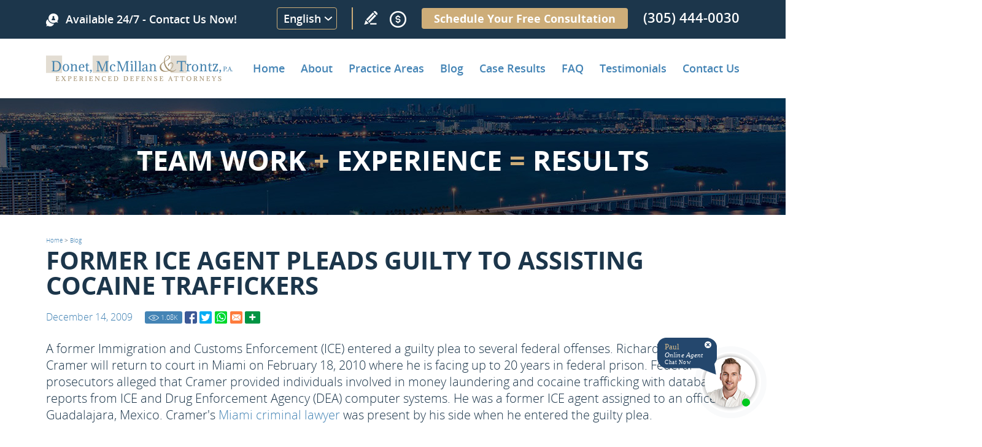

--- FILE ---
content_type: text/html
request_url: https://www.dmtlaw.com/blog/former-ice-agent-pleads-guilty-to-assisting-cocaine-traffickers/
body_size: 15274
content:
<!DOCTYPE html PUBLIC "-//W3C//DTD XHTML 1.0 Transitional//EN" "http://www.w3.org/TR/xhtml1/DTD/xhtml1-transitional.dtd">
<html lang="en">
<head>
<title>Former ICE Agent Pleads Guilty to Assisting Cocaine Traffickers</title>
<meta http-equiv="Content-Type" content="text/html; charset=iso-8859-1" />
<meta name="viewport" content="width=device-width, initial-scale=1.0">
<meta name="keywords" content="former ice agent pleads guilty to assisting cocaine traffickers" />
<meta name="description" content="A former Immigration and Customs Enforcement (ICE) entered a guilty plea to several federal offenses. Richard Padilla Cramer will return to court in Miami on February 18, 2010 where he is facing up to 20 years in federal prison." />
<link rel="canonical" href="https://www.dmtlaw.com/blog/former-ice-agent-pleads-guilty-to-assisting-cocaine-traffickers/" />
<meta name="ROBOTS" content="NOODP" />
<meta name="GOOGLEBOT" content="INDEX, FOLLOW" />
<meta property="og:title" content="Former ICE Agent Pleads Guilty to Assisting Cocaine Traffickers" />
<meta property="og:description" content="A former Immigration and Customs Enforcement (ICE) entered a guilty plea to several federal offenses. Richard Padilla Cramer will return to court in Miami on February 18, 2010 where he is facing up to 20 years in federal prison." />
<meta property="og:site_name" content="Donet, McMillan & Trontz" />
<meta property="og:url" content="https://www.dmtlaw.com/blog/former-ice-agent-pleads-guilty-to-assisting-cocaine-traffickers/" />
<meta property="og:image" content="https://www.dmtlaw.com/images/template/logo.png" />
<meta property="og:type" content="article" />
<meta name="twitter:card" content="summary" />
<meta name="twitter:title" content="Former ICE Agent Pleads Guilty to Assisting Cocaine Traffickers" />
<meta name="twitter:description" content="A former Immigration and Customs Enforcement (ICE) entered a guilty plea to several federal offenses. Richard Padilla Cramer will return to court in Miami on February 18, 2010 where he is facing up to 20 years in federal prison." />
<meta name="twitter:image" content="https://www.dmtlaw.com/images/template/logo.png" />
<link rel="shortcut icon" type="image/x-icon" href="/images/favicon.ico" />
<link rel="icon" type="image/x-icon" href="/images/favicon.ico" />
<meta name="viewport" content="width=device-width, initial-scale=1.0">
<link href="/css/main.css?fv=9" rel="stylesheet" type="text/css">
<link href="/css/blog.css" rel="stylesheet" type"text/css">
<script language="javascript" type="text/javascript" src="/jss/wfyr.js"></script>
<script language="javascript" type="text/javascript" src="/jss/wfys.js"></script>
<script language="javascript" type="text/javascript" src="/js/main.js?fv=2"></script>
<script language="javascript" type="text/javascript" src="/js/popupjs.js?1"></script>
<script>
  (function(i,s,o,g,r,a,m){i['GoogleAnalyticsObject']=r;i[r]=i[r]||function(){
  (i[r].q=i[r].q||[]).push(arguments)},i[r].l=1*new Date();a=s.createElement(o),
  m=s.getElementsByTagName(o)[0];a.async=1;a.src=g;m.parentNode.insertBefore(a,m)
  })(window,document,'script','https://www.google-analytics.com/analytics.js','ga');

  ga('create', 'UA-49832208-1', 'auto');
  ga('send', 'pageview');

</script>

<!-- Google tag (gtag.js) -->
<script async src="https://www.googletagmanager.com/gtag/js?id=G-W8T6DGBWVR"></script>
<script>
  window.dataLayer = window.dataLayer || [];
  function gtag(){dataLayer.push(arguments);}
  gtag('js', new Date());

  gtag('config', 'G-W8T6DGBWVR');
</script>

<!-- Facebook Pixel Code -->
<script>
  !function(f,b,e,v,n,t,s)
  {if(f.fbq)return;n=f.fbq=function(){n.callMethod?
  n.callMethod.apply(n,arguments):n.queue.push(arguments)};
  if(!f._fbq)f._fbq=n;n.push=n;n.loaded=!0;n.version='2.0';
  n.queue=[];t=b.createElement(e);t.async=!0;
  t.src=v;s=b.getElementsByTagName(e)[0];
  s.parentNode.insertBefore(t,s)}(window, document,'script',
  'https://connect.facebook.net/en_US/fbevents.js');
  fbq('init', '1824303154496385');
  
</script>
<noscript><img height="1" width="1" style="display:none"
  src="https://www.facebook.com/tr?id=1824303154496385&ev=PageView&noscript=1"
/></noscript>
<!-- End Facebook Pixel Code -->

<script language='javascript' type='text/javascript'>
var gint_fnStdr_SysInfoViewLang = 1; 
var gint_fnStd_SysInfoViewLang = 1;
var gint_fnStd_SysDefaultLang = 1;
var gstr_fnStd_ServerDate = '02-02-2026'; // mm-dd-YYYY
var gstr_fnStdr_PageURL = 'blog/former-ice-agent-pleads-guilty-to-assisting-cocaine-traffickers/'; 
</script>
<script language='javascript' type='text/javascript'>var int_fnStdr_PageID = 380;</script>
<script language='javascript' type='text/javascript'>var str_fnStdr_FBAPageURL = 'blog/former-ice-agent-pleads-guilty-to-assisting-cocaine-traffickers/';</script>
<script language='javascript' type='text/javascript'>var int_fnStdr_FBAActive = 0; fnStd_SMPixelFBfbq('track', 'PageView', {}); </script>
<script language='javascript' type='text/javascript'>var int_fnStdr_CLPActive = 0;</script>
</head>
<body>
<div id='SMFB_Tag'></div>

<div class="headercnt">
    <div class="header" name="top">
        <div class="harea">
            <div class="logo">
                <a href="https://www.dmtlaw.com/" title="Home" aria-label="Go to Home">
                    <img src="/images/1/logo.png" data-wis="0023456" alt="Site Logo" >
                    <img src="/images/1/logo-scroll.png" data-wis="0000050" alt="Site Logo" class="logoscroll">
                </a>
            </div>
            <div class="bannh">
                <div class="barea">
                    <div class="wfychat SpecialLinkAda">Chat</div>
                    <div class="btnh">Available 24/7 - Contact Us Now!</div>
                    <div class="telh">
                        <div class="button-translate">
	<button onclick="openLayerTranslate()" class="button-translate">English</button>
	<div id="myLayer" class="layer-translate" style="display: none;">
		<div class="layer-content">
			<div id="google_translate_element"></div>
			<button onclick="closeLayerTranslate()">X</button>
		</div>
	</div>
</div>
                        <a href="https://www.dmtlaw.com/write-a-review/" title="Write a review" aria-label="Go to Write a review" class="wricon">Write a Review</a>
						<div class="pmnticon" data-wct="#ecmrclnks">
							Payment
							<ul id="ecmrclnks" class="ecmrclnks">
								<li class="mkapmt"><a href="https://www.dmtlaw.com/make-a-payment/" title="Make a Payment" aria-label="Go to Make a Payment">Make a Payment</a></li>
								<li class="crt"><a href="/cart.asp" title="Cart" aria-label="Go to Cart">Cart 0 item(s)</a></li>
								<li class="myaccnt"><a href="/account.asp" title="My Account" aria-label="Go to My Account">My Account</a></li>
							</ul>
						</div>
                        <a href="https://www.dmtlaw.com/schedule/" title="Schedule Your Free Consultation" aria-label="Go to Schedule Your Free Consultation" class="shduleLink">Schedule Your Free Consultation</a>
                        <a href="tel:+13054440030" title="Call Donet, McMillan & Trontz" aria-label="Call Donet, McMillan & Trontz" class="sitetel">(305) 444-0030</a>
                    </div>
                </div>
            </div>
            <div class="menu-compact">
                <div class="menuc" data-wct="#menu">
                    <span>Menu</span>
                </div>
            </div>
            <div class="menucnt">		
                
<div class="menu" id="menu">
	<span id="menuclose" class="menuclose">Close</span>
	<ul>
<li>
	<a href="https://www.dmtlaw.com/" title="Home" aria-label="Go to Home">Home</a>
	
</li>

<li>
	<a href="https://www.dmtlaw.com/about-the-firm" title="About the Firm" aria-label="Go to About the Firm">About</a>
	
	<span class="arrowbtn" data-wct="#sub2"></span>
	<ul id="sub2" class="sub sub2">
		
<li>
	<a href="https://www.dmtlaw.com/about-the-firm/david-a-donet-jr" title="About the Firm: David A. Donet, Jr." aria-label="Go to About the Firm: David A. Donet, Jr.">David A. Donet, Jr.</a>
	
</li>

<li>
	<a href="https://www.dmtlaw.com/about-the-firm/larry-t-mcmillan" title="About the Firm: Larry T. McMillan" aria-label="Go to About the Firm: Larry T. McMillan">Larry T. McMillan.</a>
	
</li>

<li>
	<a href="https://www.dmtlaw.com/about-the-firm/david-m-trontz" title="About the Firm: David M. Trontz" aria-label="Go to About the Firm: David M. Trontz">David M.Trontz.</a>
	
</li>

<li>
	<a href="https://www.dmtlaw.com/about-the-firm/attorney-recognition" title="About The Firm: Attorney Recognition" aria-label="Go to About The Firm: Attorney Recognition">Attorney Recognition</a>
	
</li>

<li>
	<a href="https://www.dmtlaw.com/resources" title="Miami Criminal Lawyer Resources" aria-label="Go to Miami Criminal Lawyer Resources">Resources</a>
	
</li>

<li>
	<a href="https://www.dmtlaw.com/photo-gallery" title="Photo Gallery" aria-label="Go to Photo Gallery">Photo Gallery</a>
	
</li>

<li>
	<a href="https://www.dmtlaw.com/news" title="Latest News" aria-label="Go to Latest News">Latest News</a>
	
</li>

	</ul>
	
</li>

<li>
	<a href="https://www.dmtlaw.com/practice-areas" title="Practice Areas" aria-label="Go to Practice Areas">Practice Areas</a>
	
	<span class="arrowbtn" data-wct="#sub9"></span>
	<ul id="sub9" class="sub sub9">
		
<li>
	<a href="https://www.dmtlaw.com/criminal-defense/florida-criminal-law" title="Criminal Defense: Criminal Defense Attorneys in Miami" aria-label="Go to Criminal Defense: Criminal Defense Attorneys in Miami">Florida Criminal Law</a>
	
	<span class="arrowbtn" data-wct="#sub10"></span>
	<ul id="sub10" class="sub sub10">
		
<li>
	<a href="https://www.dmtlaw.com/criminal-defense/florida-criminal-law/the-criminal-process" title="Criminal Defense: Florida Criminal Law: The Criminal Process" aria-label="Go to Criminal Defense: Florida Criminal Law: The Criminal Process">The Criminal Process</a>
</li>

<li>
	<a href="https://www.dmtlaw.com/criminal-defense/florida-criminal-law/first-time-offenders" title="First Time Offenders" aria-label="Go to First Time Offenders">First Time Offenders</a>
</li>

<li>
	<a href="https://www.dmtlaw.com/criminal-defense/florida-criminal-law/bond-hearings-bail-bonds" title="Criminal Defense: Florida Criminal Law: Bond Hearings / Bail Bonds" aria-label="Go to Criminal Defense: Florida Criminal Law: Bond Hearings / Bail Bonds">Bond Hearings Bail Bonds</a>
</li>

<li>
	<a href="https://www.dmtlaw.com/criminal-defense/florida-criminal-law/miami-and-south-florida-criminal-court-system" title="Criminal Defense: Florida Criminal Law: Miami and South Florida Criminal Court System" aria-label="Go to Criminal Defense: Florida Criminal Law: Miami and South Florida Criminal Court System">Miami and South Florida Criminal Court System</a>
</li>

<li>
	<a href="https://www.dmtlaw.com/criminal-defense/florida-criminal-law/pre-trial-programs" title="Criminal Defense: Florida Criminal Law: Florida Pre-Trial Programs" aria-label="Go to Criminal Defense: Florida Criminal Law: Florida Pre-Trial Programs">Pre-Trial Programs</a>
</li>

<li>
	<a href="https://www.dmtlaw.com/criminal-defense/florida-criminal-law/jury-selection" title="Criminal Defense: Florida Criminal Law: Jury Selection" aria-label="Go to Criminal Defense: Florida Criminal Law: Jury Selection">Jury Selection</a>
</li>

<li>
	<a href="https://www.dmtlaw.com/criminal-defense/florida-criminal-law/sentencing" title="Criminal Defense: Florida Criminal Law: Sentencing" aria-label="Go to Criminal Defense: Florida Criminal Law: Sentencing">Sentencing</a>
</li>

	</ul>
	
</li>

<li>
	<a href="https://www.dmtlaw.com/criminal-defense/defenses" title="Criminal Defense: Defenses for Criminal Charges" aria-label="Go to Criminal Defense: Defenses for Criminal Charges">Defenses</a>
	
	<span class="arrowbtn" data-wct="#sub18"></span>
	<ul id="sub18" class="sub sub18">
		
<li>
	<a href="https://www.dmtlaw.com/criminal-defense/defenses/self-defense-and-defense-of-others" title="Criminal Defense: Defenses: Self-Defense and Defense of Others" aria-label="Go to Criminal Defense: Defenses: Self-Defense and Defense of Others">Self-Defense and Defense of Others</a>
</li>

<li>
	<a href="https://www.dmtlaw.com/criminal-defense/defenses/entrapment" title="Criminal Defense: Defenses: Entrapment" aria-label="Go to Criminal Defense: Defenses: Entrapment">Entrapment</a>
</li>

<li>
	<a href="https://www.dmtlaw.com/criminal-defense/defenses/duress-or-necessity" title="Defenses: Duress or Necessity" aria-label="Go to Defenses: Duress or Necessity">Duress or Necessity</a>
</li>

	</ul>
	
</li>

<li>
	<a href="https://www.dmtlaw.com/criminal-defense/asset-forfeitures" title="Criminal Defense: Asset Forfeiture Charges" aria-label="Go to Criminal Defense: Asset Forfeiture Charges">Asset Forfeitures</a>
	
</li>

<li>
	<a href="https://www.dmtlaw.com/criminal-defense/burglary" title="Criminal Defense: Miami Burglary Defense Attorney" aria-label="Go to Criminal Defense: Miami Burglary Defense Attorney">Burglary</a>
	
</li>

<li>
	<a href="https://www.dmtlaw.com/criminal-defense/domestic-violence" title="Criminal Defense: Miami Domestic Violence Defense Attorney" aria-label="Go to Criminal Defense: Miami Domestic Violence Defense Attorney">Domestic Violence</a>
	
	<span class="arrowbtn" data-wct="#sub24"></span>
	<ul id="sub24" class="sub sub24">
		
<li>
	<a href="https://www.dmtlaw.com/criminal-defense/domestic-violence/domestic-violence-injunctions" title="Criminal Defense: Domestic Violence: Domestic Violence Injunctions" aria-label="Go to Criminal Defense: Domestic Violence: Domestic Violence Injunctions">Domestic Violence Injunctions</a>
</li>

<li>
	<a href="https://www.dmtlaw.com/criminal-defense/domestic-violence/violations-of-domestic-violence-injunctions" title="Criminal Defense: Domestic Violence: Violations of Domestic Violence Injunctions" aria-label="Go to Criminal Defense: Domestic Violence: Violations of Domestic Violence Injunctions">Violations of Domestic Violence Injunctions</a>
</li>

	</ul>
	
</li>

<li>
	<a href="https://www.dmtlaw.com/criminal-defense/drug-crimes" title="Criminal Defense: Miami Drug Defense Attorney" aria-label="Go to Criminal Defense: Miami Drug Defense Attorney">Drug Crimes</a>
	
	<span class="arrowbtn" data-wct="#sub27"></span>
	<ul id="sub27" class="sub sub27">
		
<li>
	<a href="https://www.dmtlaw.com/criminal-defense/drug-crimes/federal-drug-crimes" title="Criminal Defense: Drug Crimes: Federal Drug Crimes" aria-label="Go to Criminal Defense: Drug Crimes: Federal Drug Crimes">Federal Drug Crimes</a>
</li>

<li>
	<a href="https://www.dmtlaw.com/criminal-defense/drug-crimes/drug-possession" title="Criminal Defense: Drug Crimes: Drug Possession Charges" aria-label="Go to Criminal Defense: Drug Crimes: Drug Possession Charges">Drug Possession</a>
</li>

<li>
	<a href="https://www.dmtlaw.com/criminal-defense/drug-crimes/drug-sale-or-possession-with-intent-to-sell" title="Criminal Defense: Drug Crimes: Florida Charges for Drug Sale or Possession With Intent to Sell" aria-label="Go to Criminal Defense: Drug Crimes: Florida Charges for Drug Sale or Possession With Intent to Sell">Drug Sale or Possession with Intent to Sell</a>
</li>

<li>
	<a href="https://www.dmtlaw.com/criminal-defense/drug-crimes/drug-trafficking" title="Criminal Defense: Drug Crimes: Charged with Drug Trafficking?" aria-label="Go to Criminal Defense: Drug Crimes: Charged with Drug Trafficking?">Drug Trafficking</a>
</li>

	</ul>
	
</li>

<li>
	<a href="https://www.dmtlaw.com/criminal-defense/dui-defense" title="Criminal Defense: Miami DUI Defense Attorneys" aria-label="Go to Criminal Defense: Miami DUI Defense Attorneys">DUI Defense</a>
	
	<span class="arrowbtn" data-wct="#sub32"></span>
	<ul id="sub32" class="sub sub32">
		
<li>
	<a href="https://www.dmtlaw.com/criminal-defense/dui-defense/dui-manslaughter" title="Criminal Defense: DUI Defense: DUI Manslaughter" aria-label="Go to Criminal Defense: DUI Defense: DUI Manslaughter">DUI Manslaughter</a>
</li>

<li>
	<a href="https://www.dmtlaw.com/criminal-defense/dui-defense/dui-penalties" title="Criminal Defense: DUI Defense: Penalties for Driving Under the Influence (DUI) in Florida" aria-label="Go to Criminal Defense: DUI Defense: Penalties for Driving Under the Influence (DUI) in Florida">DUI Penalties</a>
</li>

<li>
	<a href="https://www.dmtlaw.com/criminal-defense/dui-defense/bui-boating-under-the-influence" title="Criminal Defense: DUI Defense: BUI (Boating Under the Influence)" aria-label="Go to Criminal Defense: DUI Defense: BUI (Boating Under the Influence)">BUI (Boating Under The Influence)</a>
</li>

<li>
	<a href="https://www.dmtlaw.com/criminal-defense/dui-defense/dmv-administrative-review" title="Criminal Defense: DUI Defense: Attending Your DMV Administrative Review" aria-label="Go to Criminal Defense: DUI Defense: Attending Your DMV Administrative Review">DMV Administrative Review</a>
</li>

<li>
	<a href="https://www.dmtlaw.com/criminal-defense/dui-defense/underage-dui" title="Criminal Defense: DUI Defense: Miami Underage DUI Defense Attorney" aria-label="Go to Criminal Defense: DUI Defense: Miami Underage DUI Defense Attorney">Underage DUI</a>
</li>

	</ul>
	
</li>

<li>
	<a href="https://www.dmtlaw.com/criminal-defense/expungements-sealing-criminal-records" title="Criminal Defense: Miami Expungement Lawyer" aria-label="Go to Criminal Defense: Miami Expungement Lawyer">Expungements / Sealing Criminal Records</a>
	
</li>

<li>
	<a href="https://www.dmtlaw.com/criminal-defense/extradition" title="Criminal Defense: Extradition Attorney in Miami" aria-label="Go to Criminal Defense: Extradition Attorney in Miami">Extradition</a>
	
</li>

<li>
	<a href="https://www.dmtlaw.com/criminal-defense/federal-crimes" title="Criminal Defense: Miami Federal Defense Attorney" aria-label="Go to Criminal Defense: Miami Federal Defense Attorney">Federal Crimes</a>
	
	<span class="arrowbtn" data-wct="#sub40"></span>
	<ul id="sub40" class="sub sub40">
		
<li>
	<a href="https://www.dmtlaw.com/criminal-defense/federal-crimes/federal-court-process" title="Criminal Defense: Federal Crimes: Overview of the Federal Criminal Process" aria-label="Go to Criminal Defense: Federal Crimes: Overview of the Federal Criminal Process">Federal Court Process</a>
</li>

<li>
	<a href="https://www.dmtlaw.com/criminal-defense/federal-crimes/alien-smuggling" title="Criminal Defense: Federal Crimes: Charges of Alien Smuggling in Florida" aria-label="Go to Criminal Defense: Federal Crimes: Charges of Alien Smuggling in Florida">Alien Smuggling</a>
</li>

<li>
	<a href="https://www.dmtlaw.com/criminal-defense/federal-crimes/arms-trafficking" title="Criminal Defense: Federal Crimes: Arms Trafficking Charges in Florida" aria-label="Go to Criminal Defense: Federal Crimes: Arms Trafficking Charges in Florida">Arms Trafficking</a>
</li>

<li>
	<a href="https://www.dmtlaw.com/criminal-defense/federal-crimes/environmental-crimes" title="Criminal Defense: Federal Crimes: Environmental Crimes in Florida" aria-label="Go to Criminal Defense: Federal Crimes: Environmental Crimes in Florida">Environmental Crimes</a>
</li>

<li>
	<a href="https://www.dmtlaw.com/criminal-defense/federal-crimes/extortion" title="Criminal Defense: Federal Crimes: Miami Extortion Defense Lawyer" aria-label="Go to Criminal Defense: Federal Crimes: Miami Extortion Defense Lawyer">Extortion</a>
</li>

<li>
	<a href="https://www.dmtlaw.com/criminal-defense/federal-crimes/immigration-law-violations" title="Criminal Defense: Federal Crimes: Immigration Law Violations" aria-label="Go to Criminal Defense: Federal Crimes: Immigration Law Violations">Immigration Law Violations</a>
</li>

<li>
	<a href="https://www.dmtlaw.com/criminal-defense/federal-crimes/tax-refund-fraud" title="Criminal Defense: Federal Crimes: Tax Refund Fraud" aria-label="Go to Criminal Defense: Federal Crimes: Tax Refund Fraud">Tax Refund Fraud</a>
</li>

	</ul>
	
</li>

<li>
	<a href="https://www.dmtlaw.com/criminal-defense/firearm-offenses" title="Criminal Defense: Firearm Offenses" aria-label="Go to Criminal Defense: Firearm Offenses">Firearm Offenses</a>
	
</li>

<li>
	<a href="https://www.dmtlaw.com/criminal-defense/fraud" title="Criminal Defense: Fraud and Theft Crimes" aria-label="Go to Criminal Defense: Fraud and Theft Crimes">Fraud</a>
	
	<span class="arrowbtn" data-wct="#sub49"></span>
	<ul id="sub49" class="sub sub49">
		
<li>
	<a href="https://www.dmtlaw.com/criminal-defense/fraud/bank-fraud" title="Criminal Defense: Fraud: Bank Fraud" aria-label="Go to Criminal Defense: Fraud: Bank Fraud">Bank Fraud</a>
</li>

<li>
	<a href="https://www.dmtlaw.com/criminal-defense/fraud/bankruptcy-fraud" title="Criminal Defense: Fraud: Bankruptcy Fraud" aria-label="Go to Criminal Defense: Fraud: Bankruptcy Fraud">Bankruptcy Fraud</a>
</li>

<li>
	<a href="https://www.dmtlaw.com/criminal-defense/fraud/credit-card-fraud" title="Criminal Defense: Fraud: Miami Credit Card Fraud Lawyers" aria-label="Go to Criminal Defense: Fraud: Miami Credit Card Fraud Lawyers">Credit Card Fraud</a>
</li>

<li>
	<a href="https://www.dmtlaw.com/criminal-defense/fraud/identity-theft" title="Criminal Defense: Fraud: Identity Theft Charges in Florida" aria-label="Go to Criminal Defense: Fraud: Identity Theft Charges in Florida">Identity Theft</a>
</li>

<li>
	<a href="https://www.dmtlaw.com/criminal-defense/fraud/insurance-fraud" title="Criminal Defense: Fraud: Insurance Fraud" aria-label="Go to Criminal Defense: Fraud: Insurance Fraud">Insurance Fraud</a>
</li>

<li>
	<a href="https://www.dmtlaw.com/criminal-defense/fraud/mail-fraud" title="Criminal Defense: Fraud: Mail Fraud" aria-label="Go to Criminal Defense: Fraud: Mail Fraud">Mail Fraud</a>
</li>

<li>
	<a href="https://www.dmtlaw.com/criminal-defense/fraud/medicare-medicaid-fraud" title="Criminal Defense: Fraud: Medicare/Medicaid Fraud" aria-label="Go to Criminal Defense: Fraud: Medicare/Medicaid Fraud">Medicare Medicaid Fraud</a>
</li>

<li>
	<a href="https://www.dmtlaw.com/criminal-defense/fraud/wire-fraud" title="Criminal Defense: Fraud: Wire Fraud" aria-label="Go to Criminal Defense: Fraud: Wire Fraud">Wire Fraud</a>
</li>

<li>
	<a href="https://www.dmtlaw.com/criminal-defense/fraud/securities-fraud" title="Criminal Defense: Fraud: Securities Fraud" aria-label="Go to Criminal Defense: Fraud: Securities Fraud">Securities Fraud</a>
</li>

<li>
	<a href="https://www.dmtlaw.com/criminal-defense/fraud/tax-fraud" title="Criminal Defense: Fraud: Tax Fraud" aria-label="Go to Criminal Defense: Fraud: Tax Fraud">Tax Fraud</a>
</li>

<li>
	<a href="https://www.dmtlaw.com/criminal-defense/fraud/telemarketing-fraud" title="Criminal Defense: Fraud: Telemarketing Fraud" aria-label="Go to Criminal Defense: Fraud: Telemarketing Fraud">Telemarketing Fraud</a>
</li>

<li>
	<a href="https://www.dmtlaw.com/criminal-defense/fraud/mortgage-real-estate-fraud" title="Criminal Defense: Fraud: Mortgage/Real Estate Fraud" aria-label="Go to Criminal Defense: Fraud: Mortgage/Real Estate Fraud">Mortgage Real Estate Fraud</a>
</li>

<li>
	<a href="https://www.dmtlaw.com/criminal-defense/fraud/workers-compensation-fraud" title="Criminal Defense: Fraud: Workers' Compensation Fraud" aria-label="Go to Criminal Defense: Fraud: Workers' Compensation Fraud">Workers Compensation Fraud</a>
</li>

	</ul>
	
</li>

<li>
	<a href="https://www.dmtlaw.com/criminal-defense/grand-theft" title="Criminal Defense: Grand Theft" aria-label="Go to Criminal Defense: Grand Theft">Grand Theft</a>
	
</li>

<li>
	<a href="https://www.dmtlaw.com/criminal-defense/internet-crime-defense-attorneys" title="Internet Crimes" aria-label="Go to Internet Crimes">Internet Crimes</a>
	
</li>

<li>
	<a href="https://www.dmtlaw.com/criminal-defense/military-law" title="Criminal Defense: Miami Military Defense Lawyer" aria-label="Go to Criminal Defense: Miami Military Defense Lawyer">Military Law</a>
	
	<span class="arrowbtn" data-wct="#sub65"></span>
	<ul id="sub65" class="sub sub65">
		
<li>
	<a href="https://www.dmtlaw.com/criminal-defense/military-law/courts-martial" title="Criminal Defense: Military Law: Courts-Martial" aria-label="Go to Criminal Defense: Military Law: Courts-Martial">Courts Martial</a>
</li>

<li>
	<a href="https://www.dmtlaw.com/criminal-defense/military-law/non-judicial-punishment" title="Criminal Defense: Military Law: Non-Judicial Punishment" aria-label="Go to Criminal Defense: Military Law: Non-Judicial Punishment">Non-Judicial Punishment</a>
</li>

<li>
	<a href="https://www.dmtlaw.com/criminal-defense/military-law/administrative-separations" title="Criminal Defense: Military Law: Administrative Separations" aria-label="Go to Criminal Defense: Military Law: Administrative Separations">Administrative Separations</a>
</li>

	</ul>
	
</li>

<li>
	<a href="https://www.dmtlaw.com/criminal-defense/misdemeanors" title="Criminal Defense: Miami Misdemeanor Defense Attorney" aria-label="Go to Criminal Defense: Miami Misdemeanor Defense Attorney">Miami Misdemeanor Defense Attorney</a>
	
</li>

<li>
	<a href="https://www.dmtlaw.com/criminal-defense/post-conviction-relief" title="Post Conviction Relief" aria-label="Go to Post Conviction Relief">Post Conviction Relief</a>
	
</li>

<li>
	<a href="https://www.dmtlaw.com/criminal-defense/probation-violations" title="Criminal Defense: Miami Probation Violation Lawyer" aria-label="Go to Criminal Defense: Miami Probation Violation Lawyer">Miami Probation Violation Lawyer</a>
	
</li>

<li>
	<a href="https://www.dmtlaw.com/criminal-defense/public-corruption" title="Criminal Defense: Public Corruption" aria-label="Go to Criminal Defense: Public Corruption">Public Corruption</a>
	
</li>

<li>
	<a href="https://www.dmtlaw.com/criminal-defense/sex-crimes" title="Criminal Defense: Miami Sex Crimes Defense Lawyer" aria-label="Go to Criminal Defense: Miami Sex Crimes Defense Lawyer">Miami Sex Crimes Defense Lawyer</a>
	
	<span class="arrowbtn" data-wct="#sub73"></span>
	<ul id="sub73" class="sub sub73">
		
<li>
	<a href="https://www.dmtlaw.com/criminal-defense/sex-crimes/child-pornography" title="Criminal Defense: Sex Crimes: Child Pornography Cases" aria-label="Go to Criminal Defense: Sex Crimes: Child Pornography Cases">Child Pornography</a>
</li>

<li>
	<a href="https://www.dmtlaw.com/criminal-defense/sex-crimes/child-sex-offenses" title="Criminal Defense: Sex Crimes: Child Sex Offenses" aria-label="Go to Criminal Defense: Sex Crimes: Child Sex Offenses">Child Sex Offenses</a>
</li>

<li>
	<a href="https://www.dmtlaw.com/criminal-defense/sex-crimes/failure-to-register-as-a-sexual-offender-or-sexual-predator" title="Criminal Defense: Sex Crimes: Failure to Register as a Sexual Offender or Sexual Predator" aria-label="Go to Criminal Defense: Sex Crimes: Failure to Register as a Sexual Offender or Sexual Predator">Failure to Register as a Sexual Offender or Sexual Predator</a>
</li>

<li>
	<a href="https://www.dmtlaw.com/criminal-defense/sex-crimes/lewd-and-lascivious-conduct" title="Criminal Defense: Sex Crimes: Lewd and Lascivious Conduct" aria-label="Go to Criminal Defense: Sex Crimes: Lewd and Lascivious Conduct">Lewd and Lascivious Conduct</a>
</li>

<li>
	<a href="https://www.dmtlaw.com/criminal-defense/sex-crimes/prostitution" title="Criminal Defense: Sex Crimes: Miami Prostitution Defense Attorney" aria-label="Go to Criminal Defense: Sex Crimes: Miami Prostitution Defense Attorney">Prostitution</a>
</li>

<li>
	<a href="https://www.dmtlaw.com/criminal-defense/sex-crimes/solicitation-of-prostitution" title="Criminal Defense: Sex Crimes: Solicitation of Prostitution Criminal Defense in Miami" aria-label="Go to Criminal Defense: Sex Crimes: Solicitation of Prostitution Criminal Defense in Miami">Solicitation of Prostitution</a>
</li>

<li>
	<a href="https://www.dmtlaw.com/criminal-defense/sex-crimes/sexual-battery" title="Criminal Defense: Sex Crimes: Sexual Battery Charges in Florida" aria-label="Go to Criminal Defense: Sex Crimes: Sexual Battery Charges in Florida">Sexual Battery</a>
</li>

	</ul>
	
</li>

<li>
	<a href="https://www.dmtlaw.com/criminal-defense/traffic-crimes" title="Criminal Defense: Traffic Ticket Lawyer in Miami" aria-label="Go to Criminal Defense: Traffic Ticket Lawyer in Miami">Traffic Crimes</a>
	
</li>

<li>
	<a href="https://www.dmtlaw.com/criminal-defense/white-collar-crimes" title="Criminal Defense: Miami White Collar Crimes Attorney" aria-label="Go to Criminal Defense: Miami White Collar Crimes Attorney">White Collar Crimes</a>
	
	<span class="arrowbtn" data-wct="#sub82"></span>
	<ul id="sub82" class="sub sub82">
		
<li>
	<a href="https://www.dmtlaw.com/criminal-defense/white-collar-crimes/bribery" title="Criminal Defense: White Collar Crimes: Bribery" aria-label="Go to Criminal Defense: White Collar Crimes: Bribery">Bribery</a>
</li>

<li>
	<a href="https://www.dmtlaw.com/criminal-defense/white-collar-crimes/counterfeiting" title="Criminal Defense: White Collar Crimes: Counterfeiting" aria-label="Go to Criminal Defense: White Collar Crimes: Counterfeiting">Counterfeiting</a>
</li>

<li>
	<a href="https://www.dmtlaw.com/criminal-defense/white-collar-crimes/embezzlement" title="Criminal Defense: White Collar Crimes: Embezzlement" aria-label="Go to Criminal Defense: White Collar Crimes: Embezzlement">Embezzlement</a>
</li>

<li>
	<a href="https://www.dmtlaw.com/criminal-defense/white-collar-crimes/forgery" title="Criminal Defense: White Collar Crimes: Forgery Attorney in Miami" aria-label="Go to Criminal Defense: White Collar Crimes: Forgery Attorney in Miami">Forgery</a>
</li>

<li>
	<a href="https://www.dmtlaw.com/criminal-defense/white-collar-crimes/money-laundering" title="Criminal Defense: White Collar Crimes: Money Laundering" aria-label="Go to Criminal Defense: White Collar Crimes: Money Laundering">Money Laundering</a>
</li>

<li>
	<a href="https://www.dmtlaw.com/criminal-defense/white-collar-crimes/racketeering-rico" title="Criminal Defense: White Collar Crimes: Racketeering RICO" aria-label="Go to Criminal Defense: White Collar Crimes: Racketeering RICO">Racketeering RICO</a>
</li>

	</ul>
	
</li>

<li>
	<a href="https://www.dmtlaw.com/criminal-defense/violent-crimes" title="Defense For Violent Crimes in Miami" aria-label="Go to Defense For Violent Crimes in Miami">Violent Crimes</a>
	
	<span class="arrowbtn" data-wct="#sub89"></span>
	<ul id="sub89" class="sub sub89">
		
<li>
	<a href="https://www.dmtlaw.com/criminal-defense/violent-crimes/arson" title="Criminal Defense: Violent Crimes: Arson" aria-label="Go to Criminal Defense: Violent Crimes: Arson">Arson</a>
</li>

<li>
	<a href="https://www.dmtlaw.com/criminal-defense/violent-crimes/assault-charges" title="Criminal Defense: Violent Crimes: Assault Charges" aria-label="Go to Criminal Defense: Violent Crimes: Assault Charges">Assault Charges</a>
</li>

<li>
	<a href="https://www.dmtlaw.com/criminal-defense/violent-crimes/battery-charges" title="Criminal Defense: Violent Crimes: Battery Charges" aria-label="Go to Criminal Defense: Violent Crimes: Battery Charges">Battery Charges</a>
</li>

<li>
	<a href="https://www.dmtlaw.com/criminal-defense/violent-crimes/child-abuse-child-neglect" title="Criminal Defense: Violent Crimes: Child Abuse / Child Neglect" aria-label="Go to Criminal Defense: Violent Crimes: Child Abuse / Child Neglect">Child Abuse Child Neglect</a>
</li>

<li>
	<a href="https://www.dmtlaw.com/criminal-defense/violent-crimes/kidnapping-false-imprisonment" title="Criminal Defense: Violent Crimes: Miami Kidnapping Defense Lawyer" aria-label="Go to Criminal Defense: Violent Crimes: Miami Kidnapping Defense Lawyer">Kidnapping / False Imprisonment</a>
</li>

<li>
	<a href="https://www.dmtlaw.com/criminal-defense/violent-crimes/murder-manslaughter-charges" title="Criminal Defense: Violent Crimes: Murder / Manslaughter Charges" aria-label="Go to Criminal Defense: Violent Crimes: Murder / Manslaughter Charges">Murder / Manslaughter Charges</a>
</li>

<li>
	<a href="https://www.dmtlaw.com/criminal-defense/violent-crimes/stalking-offenses" title="Criminal Defense: Violent Crimes: Stalking-Offenses" aria-label="Go to Criminal Defense: Violent Crimes: Stalking-Offenses">Stalking Offenses</a>
</li>

<li>
	<a href="https://www.dmtlaw.com/criminal-defense/violent-crimes/florida-robbery-and-carjacking-laws" title="Criminal Defense: Violent Crimes: Florida Robbery & Carjacking Laws" aria-label="Go to Criminal Defense: Violent Crimes: Florida Robbery & Carjacking Laws">Robbery / Carjacking</a>
</li>

<li>
	<a href="https://www.dmtlaw.com/criminal-defense/violent-crimes/resisting-police-officer-with-violence-without-violence" title="Criminal Defense: Violent Crimes: Resisting a Police Officer With Violence / Without Violence" aria-label="Go to Criminal Defense: Violent Crimes: Resisting a Police Officer With Violence / Without Violence">Resisting a Police Officer With Violence / Without Violence</a>
</li>

	</ul>
	
</li>

<li>
	<a href="https://www.dmtlaw.com/criminal-defense/other-practice-areas" title="Criminal Defense: Other Practice Areas" aria-label="Go to Criminal Defense: Other Practice Areas">Other Practice Areas</a>
	
	<span class="arrowbtn" data-wct="#sub99"></span>
	<ul id="sub99" class="sub sub99">
		
<li>
	<a href="https://www.dmtlaw.com/criminal-defense/other-practice-areas/personal-injury" title="Criminal Defense: Other Practice Areas: Personal Injury" aria-label="Go to Criminal Defense: Other Practice Areas: Personal Injury">Personal Injury</a>
</li>

<li>
	<a href="https://www.dmtlaw.com/criminal-defense/other-practice-areas/business-law-and-commercial-litigation" title="Criminal Defense: Other Practice Areas: Business Law and Commercial Litigation" aria-label="Go to Criminal Defense: Other Practice Areas: Business Law and Commercial Litigation">Business Law and Commercial Litigation</a>
</li>

	</ul>
	
</li>

	</ul>
	
</li>

<li>
	<a href="https://www.dmtlaw.com/blog" title="Criminal Defense Lawyer in Miami | Miami Criminal Defense Lawyer Blog" aria-label="Go to Criminal Defense Lawyer in Miami | Miami Criminal Defense Lawyer Blog">Blog</a>
	
</li>

<li>
	<a href="https://www.dmtlaw.com/case-results" title="Case Results" aria-label="Go to Case Results">Case Results</a>
	
</li>

<li>
	<a href="https://www.dmtlaw.com/faqs" title="Frequently Asked Questions" aria-label="Go to Frequently Asked Questions">FAQ</a>
	
</li>

<li>
	<a href="https://www.dmtlaw.com/testimonials" title="Client Testimonials of Donet, McMillan & Trontz, P.A." aria-label="Go to Client Testimonials of Donet, McMillan & Trontz, P.A.">Testimonials</a>
	
</li>

<li>
	<a href="https://www.dmtlaw.com/contact-donet-mcmillan-and-trontz-pa" title="Contact Donet, McMillan & Trontz, P.A." aria-label="Go to Contact Donet, McMillan & Trontz, P.A.">Contact Us</a>
	
</li>
</ul>
</div>
		
            </div>
        </div>
    </div>
</div>
<div class="clear"></div>
<div class="container">
    

<div class="topbanner">
    <img src="/images/1/banner-top.jpg" alt="City View Top Banner" class="banner" data-wis="0023456">
    <div class="text">Team Work <span class="clrtxt">+</span> Experience <span class="clrtxt">=</span> Results</div>
</div>
<div class="carea">
	<div class="col1">
	<div class="page">
		<div class="cpage">
                        <div class="sitepath"><a href="https://www.dmtlaw.com/" title="Home" aria-label="Go to Home" >Home</a> > <a href="https://www.dmtlaw.com/blog/" title="Criminal Defense Lawyer in Miami | Miami Criminal Defense Lawyer Blog" aria-label="Go to Blog" >Blog</a></div>
			<h1  >Former ice agent pleads guilty to assisting cocaine traffickers</h1>
                        <p class="date">December 14, 2009</p>
			<div class="socialcontainer">
                <span class="red"><div class="btnViews"><span class="ViewsNum" title="1080">1.08<span class="visitsUnit">k</span></span></div></span>
				<span class="red"><a href="https://www.dmtlaw.com/blog/former-ice-agent-pleads-guilty-to-assisting-cocaine-traffickers/" title="Former ice agent pleads guilty to assisting cocaine traffickers" target="_blank" class="btnFbShare fb-share"></a></span>
				<span class="red"><a href="https://www.dmtlaw.com/blog/former-ice-agent-pleads-guilty-to-assisting-cocaine-traffickers/" title="Former ice agent pleads guilty to assisting cocaine traffickers" target="_blank" class="btnTwShare tw-share"></a></span>
				<a class="ws-share" href="https://www.dmtlaw.com/blog/former-ice-agent-pleads-guilty-to-assisting-cocaine-traffickers/" title="Former ice agent pleads guilty to assisting cocaine traffickers" target="_blank"><span class="red ws"></span></a>
				<span class="red email" data-eshare="https://www.dmtlaw.com/blog/former-ice-agent-pleads-guilty-to-assisting-cocaine-traffickers/"  data-esharefsc="1346"  data-esharel="eng"></span>
                <span class="red share2">
			    	<span class="red wBtnShareAll" data-wct="#wBoxShareAll1"></span>
			    	<span class="wBoxShareAll" id="wBoxShareAll1">
			    	    <span class="link">
			    	    	<a class="fb-share" href="https://www.dmtlaw.com/blog/former-ice-agent-pleads-guilty-to-assisting-cocaine-traffickers/" title="Former ice agent pleads guilty to assisting cocaine traffickers" target="_blank">Facebook</a>
			    	    	<a class="tw-share" href="https://www.dmtlaw.com/blog/former-ice-agent-pleads-guilty-to-assisting-cocaine-traffickers/" title="Former ice agent pleads guilty to assisting cocaine traffickers" target="_blank">Twitter</a>
			    	    	<a class="lk-share" href="https://www.dmtlaw.com/blog/former-ice-agent-pleads-guilty-to-assisting-cocaine-traffickers/" title="Former ice agent pleads guilty to assisting cocaine traffickers" target="_blank">LinkedIn</a>
			    	    	<a class="pt-share" href="https://www.dmtlaw.com/blog/former-ice-agent-pleads-guilty-to-assisting-cocaine-traffickers/" title="Former ice agent pleads guilty to assisting cocaine traffickers" target="_blank">Pinterest</a>
			    	    	<a class="ws-share" href="https://www.dmtlaw.com/blog/former-ice-agent-pleads-guilty-to-assisting-cocaine-traffickers/" title="Former ice agent pleads guilty to assisting cocaine traffickers" target="_blank">WhatsApp</a>
			    	    	<a class="ml-share" data-eshare="https://www.dmtlaw.com/blog/former-ice-agent-pleads-guilty-to-assisting-cocaine-traffickers/" href="javascript:;" data-esharefsc="1346" data-esharel="eng">Email</a>
			    	    </span>
			    	    <hr>
			    	    <span class="txt">Copy Link</span>
			    	    <input class="wTxtLink" name="CopyShareLink1" id="wTxtLink1" type="text" value="https://www.dmtlaw.com/blog/former-ice-agent-pleads-guilty-to-assisting-cocaine-traffickers/" maxlength="128" readonly="readonly">
			    	    <span class="wCopyMsgError" id="wCopyMsgError-wTxtLink1">Your browser does not support automatic copying, please select and copy the link in the text box, then paste it where you need it.</span>
			    	    <input type="button" class="wbtnCopyLink" value="Copy" data-wcc="wTxtLink1">
			        </span>
		        </span> 
            </div>
            <div class="clear"></div><br>
			A former Immigration and Customs Enforcement (ICE) entered a guilty plea to several federal offenses. Richard Padilla Cramer will return to court in Miami on February 18, 2010 where he is facing up to 20 years in federal prison. Federal prosecutors alleged that Cramer provided individuals involved in money laundering and cocaine trafficking with database reports from ICE and Drug Enforcement Agency (DEA) computer systems. He was a former ICE agent assigned to an office in Guadalajara, Mexico. Cramer's <a href="https://www.dmtlaw.com/" title="Home" aria-label="Go to Home">Miami criminal lawyer</a> was present by his side when he entered the guilty plea.<br>
<br>
Cramer was alleged to have assisted two Mexican nationals accused of <a href="https://www.dmtlaw.com/criminal-defense/white-collar-crimes/money-laundering/" title="Criminal Defense: White Collar Crimes: Money Laundering" aria-label="Go to Money Laundering">money laundering</a> by providing them with database reports taken from ICE and DEA computer systems. In a different case, Cramer allegedly assisted another known money launderer by investigating whether there were any arrest warrants in the system for him. As a result of the information, he was able to leave Miami and return to Mexico without being arrested.<br>
<br>
Cramer is also alleged to have sold inside information to those engaged in large scale <a href="https://www.dmtlaw.com/criminal-defense/drug-crimes/drug-trafficking/" title="Criminal Defense: Drug Crimes: Charged with Drug Trafficking?" aria-label="Go to Charged with Drug Trafficking">cocaine trafficking</a> operations. The information provided to the drug traffickers assisted them in determining whether any of their associates were working with federal anti-drug investigative authorities. Initially, Cramer was accused of assisting in the transportation of cocaine from Mexico to Spain, but the charge was later dropped due to insufficient evidence.<br>
<br>
According to Cramer's <a href="https://www.dmtlaw.com/criminal-defense/federal-crimes/" title="Criminal Defense: Miami Federal Defense Attorney" aria-label="Go to Miami Federal Defense Attorney">Miami federal criminal defense lawyer</a>, Cramer received no monetary benefit for the information provided to the drug traffickers. Cramer became implicated during the investigation of being looked at by the federal government. His name came to light during several hours of recorded conversations which occurred at a South Florida restaurant. The conversations revealed that the drug traffickers were able to determine if an intercepted shipment of cocaine was linked to one of their own. The DEA was able to located e-mails sent by Cramer to one of the traffickers' e-mail accounts.<br>
<br>
If there is a lesson to be learned in this case, anyone involved in a criminal enterprise should be wary of their business associates. Additionally, e-mails and text messages can be obtained easily through the use of search warrants. Law enforcement has access to telephone records and even has the ability to tape record telephone conversations. Any such evidence obtained by law enforcement authorities will be used by the prosecution in the case.<br>
<br>
Federal Agent Faces Prison for Tipping Off Traffickers, The Miami Herald, December 14, 2009.
			<div class="fpots">
				<div class="ncats"><b>Categories:</b> <a class="ncatsentry" href="https://www.dmtlaw.com/blog/category/public-corruption/" title="Public Corruption">Public Corruption</a></div>
				
				
				
			 <div class="socialcontainer">
                <span class="red"><div class="btnViews"><span class="ViewsNum" title="1080">1.08<span class="visitsUnit">k</span></span></div></span>
                <span class="red"><a href="https://www.dmtlaw.com/blog/former-ice-agent-pleads-guilty-to-assisting-cocaine-traffickers/" title="Former ice agent pleads guilty to assisting cocaine traffickers" target="_blank" class="btnFbShare fb-share"></a></span>
                <span class="red"><a href="https://www.dmtlaw.com/blog/former-ice-agent-pleads-guilty-to-assisting-cocaine-traffickers/" title="Former ice agent pleads guilty to assisting cocaine traffickers" target="_blank" class="btnTwShare tw-share"></a></span>
                <a class="ws-share" href="https://www.dmtlaw.com/blog/former-ice-agent-pleads-guilty-to-assisting-cocaine-traffickers/" title="Former ice agent pleads guilty to assisting cocaine traffickers" target="_blank"><span class="red ws"></span></a>
		        <span class="red email" data-eshare="https://www.dmtlaw.com/blog/former-ice-agent-pleads-guilty-to-assisting-cocaine-traffickers/"  data-esharefsc="1346"  data-esharel="eng"></span>
		        <span class="red share2">
			    <span class="red wBtnShareAll" data-wct="#wBoxShareAll2"></span>
			    <span class="wBoxShareAll" id="wBoxShareAll2">
				<span class="link">
					<a class="fb-share" href="https://www.dmtlaw.com/blog/former-ice-agent-pleads-guilty-to-assisting-cocaine-traffickers/" title="Former ice agent pleads guilty to assisting cocaine traffickers" target="_blank">Facebook</a>
					<a class="tw-share" href="https://www.dmtlaw.com/blog/former-ice-agent-pleads-guilty-to-assisting-cocaine-traffickers/" title="Former ice agent pleads guilty to assisting cocaine traffickers" target="_blank">Twitter</a>
					<a class="lk-share" href="https://www.dmtlaw.com/blog/former-ice-agent-pleads-guilty-to-assisting-cocaine-traffickers/" title="Former ice agent pleads guilty to assisting cocaine traffickers" target="_blank">LinkedIn</a>
					<a class="pt-share" href="https://www.dmtlaw.com/blog/former-ice-agent-pleads-guilty-to-assisting-cocaine-traffickers/" title="Former ice agent pleads guilty to assisting cocaine traffickers" target="_blank">Pinterest</a>
					<a class="ws-share" href="https://www.dmtlaw.com/blog/former-ice-agent-pleads-guilty-to-assisting-cocaine-traffickers/" title="Former ice agent pleads guilty to assisting cocaine traffickers" target="_blank">WhatsApp</a>
					<a class="ml-share" data-eshare="https://www.dmtlaw.com/blog/former-ice-agent-pleads-guilty-to-assisting-cocaine-traffickers/" href="javascript:;" data-esharefsc="1346" data-esharel="eng">Email</a>
				</span>
				<hr>
				<span class="txt">Copy Link</span>
				<input class="wTxtLink" name="CopyShareLink2" id="wTxtLink2" type="text" value="https://www.dmtlaw.com/blog/former-ice-agent-pleads-guilty-to-assisting-cocaine-traffickers/" maxlength="128" readonly="readonly">
				<span class="wCopyMsgError" id="wCopyMsgError-wTxtLink2">Your browser does not support automatic copying, please select and copy the link in the text box, then paste it where you need it.</span>
				<input type="button" class="wbtnCopyLink" value="Copy" data-wcc="wTxtLink2">
			</span>
		</span> 
    </div>
    <div class="clear"></div>                                              
			</div>
			<div class="blog-footer">
				<span class="title">Don't Miss These Other Must Read Articles</span>
				<div class="blog-cnt">
					
<div class="cpost cpost1">
	<div class="npic"><img src="/pictures/pages/850/main.jpg" alt="Handcuffs on Top of Extradition Agreement Document During a Legal Process" data-wis="0000000"></div>
	<div class="text"><a href="https://www.dmtlaw.com/blog/what-does-facing-extradition-mean-a-complete-guide-for-defendants-and-families/" title="What Does Facing Extradition Mean? A Complete Guide for Defendants and Families" aria-label="Go to What Does Facing Extradition Mean? A Complete Guide for Defendants and Families">What Does Facing Extradition Mean? A Complete Guide for Defendants and Fam...</a></div>
</div>

<div class="cpost cpost2">
	<div class="npic"><img src="/pictures/pages/849/crimes-claims-cruise-ships-main.jpg" alt="View of the Sea from the Deck of a Cruise Ship" data-wis="0000000"></div>
	<div class="text"><a href="https://www.dmtlaw.com/blog/understanding-the-increase-of-crimes-and-claims-aboard-cruise-ships/" title="Understanding the Increase of Crimes and Claims Aboard Cruise Ships" aria-label="Go to Understanding the Increase of Crimes and Claims Aboard Cruise Ships">Understanding the Increase of Crimes and Claims Aboard Cruise Ships</a></div>
</div>

<div class="cpost cpost3">
	<div class="npic"><img src="/pictures/pages/848/legal-consequences-firearm-offenses-main.jpg" alt="Firearm and Bullets Next To Handcuffs To Represent the Legal Penalties of Firearm Crimes" data-wis="0000000"></div>
	<div class="text"><a href="https://www.dmtlaw.com/blog/what-are-the-legal-consequences-of-firearm-offenses/" title="What Are the Legal Consequences of Firearm Offenses?" aria-label="Go to What Are the Legal Consequences of Firearm Offenses?">What Are the Legal Consequences of Firearm Offenses?</a></div>
</div>

<div class="cpost cpost4">
	<div class="npic"><img src="/pictures/pages/847/main.jpg" alt="Judge Gavel in Empty Courtroom To Represent the Trial Experience of Our Legal Team" data-wis="0000000"></div>
	<div class="text"><a href="https://www.dmtlaw.com/blog/differences-between-federal-and-state-charges/" title="Differences Between Federal and State Charges" aria-label="Go to Differences Between Federal and State Charges">Differences Between Federal and State Charges</a></div>
</div>

				</div>
				<div class='coment'>
	<form action='/comments.asp' method='post'>
		
		
		<div class='comentHeader'>
			<span class="title">Leave your comment</span>
			<div class='countComent'>Comments: 0</div>
		</div>
		<div class='areaComment'>
			<textarea name='comentText' class='comentText' placeholder='Write your comment here ...' resize:none></textarea>
			<div class='sendComment'><button type='submit' disabled>Comment</button></div>	
		</div>
		<input type='hidden' value='20' name='commentElementType'><input type='hidden' value='380' name='commentPageID'>
		<input type='hidden' value='0' name='commentPageType'>
		<input type='hidden' value='0' name='commentPageAux' >
		<div class="comentfoot">
			<div class='login'>To comment you must first <a href='/register.asp' class='clogin'>Register</a> or <a href='/login.asp' class='clogin'>Login</a></div>
		</div>
		
	</form>
</div>  
				<div class="clear"></div>
				
			</div>
		</div>
    </div>		
	</div>
    <div class="col2">
        <div class="aopcnt">
            <div class="topicon"><img src="/images/1/icono-areas.png" alt="Judge Hammer"></div>
            <div class="info">
                <div class="ttl">Areas of Practice</div>
                <ul>
                    <li><a href="https://www.dmtlaw.com/criminal-defense/florida-criminal-law/" title="Criminal Defense: Criminal Defense Attorneys in Miami" aria-label="Go to Criminal Defense Attorneys in Miami" >Florida Criminal Law</a></li>
                    <li><a href="https://www.dmtlaw.com/criminal-defense/defenses/" title="Criminal Defense: Defenses for Criminal Charges" aria-label="Go to Defenses for Criminal Charges" >Defenses</a></li>
                    <li><a href="https://www.dmtlaw.com/criminal-defense/asset-forfeitures/" title="Criminal Defense: Asset Forfeiture Charges" aria-label="Go to Asset Forfeiture Charges" >Assets Forfeitures</a></li>
                    <li><a href="https://www.dmtlaw.com/criminal-defense/burglary/" title="Criminal Defense: Miami Burglary Defense Attorney" aria-label="Go to Miami Burglary Defense Attorney" >Burglary</a></li>
                </ul>
            </div>
            <div class="vmbtn"><a href="https://www.dmtlaw.com/criminal-defense/" title="Criminal Defense: Our Practice Areas" aria-label="Go to Criminal Defense: Our Practice Areas" class="btn">+ View All</a></div>
        </div>
        <div class="sidebanner">
            <a href="https://www.dmtlaw.com/contact-donet-mcmillan-and-trontz-pa/" title="Contact Donet, McMillan & Trontz, P.A." aria-label="Go to Contact Us"><img src="/images/1/side-banner.jpg" alt="Experienced Trial Lawyers" data-wis="0006456"></a>
        </div>
        <div class="crslts">
            <div class="ttlcnt"><div class="ttl">Outstanding <span class="ttlextra">Case Results</span></div></div>
            <div class="casescnt">
                <div class="caseinfo">
                    <div class="toptxt">Dui - Traffic Offenses</div>
                    <div class="title"><a href="https://www.dmtlaw.com/case-results/a-life-altering-road-rage-case-and-a-stand-your-ground-defense/" title="A Life-Altering Road Rage Case and a Stand Your Ground Defense" aria-label="Go to A Life-Altering Road Rage Case and a Stand Your Ground Defense">A Life-Altering Road Rage Case and a Stand Your Ground Defense</a></div>
                    <div class="bottomtxt">Result: Immunity and Dismissal</div>
                </div>
                <div class="caseinfo">
                    <div class="toptxt">State Felony Cases</div>
                    <div class="title"><a href="https://www.dmtlaw.com/case-results/client-charged-with-miami-armed-trafficking-in-cocaine-case-sentenced-to-five-years-probation/" title="Client Charged with Miami Armed Trafficking in Cocaine Case Sentenced to Five Years Probation" aria-label="Go to Client Charged with Miami Armed Trafficking in Cocaine Case Sentenced to Five Years Probation">Client Charged with Miami Armed Trafficking in Cocaine Case Sentenced to Five Years Probation</a></div>
                    <div class="bottomtxt">Result: Reduced</div>
                </div>
                <div class="btmbtn">
                    <a href="https://www.dmtlaw.com/case-results/" title="Case Results" aria-label="Go to Case Results" class="btn">View All</a>
                </div>
            </div>					
        </div>
    </div>
</div>

    <div class="clear"></div>
    <div class="row-logo homespcl">
        <div class="logo-area">
            <div class="logo-cnt">
                <div class="title">As Seen On</div>
                <div class="bgline"></div>
                <a href="#" title="Sponsor 1" aria-label="Go to CBS (Opens in a new tab)"><img class="logo" alt="CBS" src="/images/1/logo-seen-1.jpg"></a>
                <a href="#" title="Sponsor 2" aria-label="Go to NBC (Opens in a new tab)"><img class="logo" alt="NBC" src="/images/1/logo-seen-2.jpg"></a>
                <a href="#"  title="Sponsor 3" aria-label="Go to Fox News (Opens in a new tab)"><img class="logo" alt="Fox News" src="/images/1/logo-seen-3.jpg"></a>
                <a href="https://www.dmtlaw.com/blog/dmt-featured-on-a-and-e-road-rage-case/" target="_blank" title="A&E" aria-label="Go to A&E (Opens in a new tab)"><img class="logo" alt="A&E" src="/images/1/logo-seen-4.jpg"></a>
                <a href="#"  title="Sponsor 5" aria-label="Go to Telemundo (Opens in a new tab)"><img class="logo" alt="Telemundo" src="/images/1/logo-seen-5.jpg"></a>
            </div>
        </div>
    </div>
    <div class="clear"></div>
    <div class="ctabanner">
        <a href="https://www.dmtlaw.com/schedule/" title="Schedule Your Free Consultation" aria-label="Go to Schedule Your Free Consultation"><img src="/images/1/banner-cta.jpg" alt="Schedule Your Free Consultation" data-wis="0023456" class="ctaimg"></a> 
        <div class="info">
            <div class="phone">
                <span class="phoneicon">Call Today!</span> <a href="tel:+13054440030" title="Call Us" aria-label="Click to Call Us" class="sitetel ctanumber">(305) 444-0030</a>
            </div>
            Or <a href="https://www.dmtlaw.com/contact-donet-mcmillan-and-trontz-pa/" title="Contact Donet, McMillan & Trontz, P.A." aria-label="Go to Contact Us" class="ctclink">Click Here</a> to Fill Out <span class="txt">Our Form and We'll Call You</span>
        </div>
    </div>
    <!--<br>-->
</div>
<div class="clear"></div>
<div class="footer">
    <div class="flinks">
        <div class="flarea">
            <div class="link">
                <a class="flink-1" href="https://www.dmtlaw.com/" title="Home" aria-label="Go to Home">Home</a> | 
                <a class="flink-2" href="https://www.dmtlaw.com/about-the-firm/" title="About the Firm" aria-label="Go to About the Firm">About the Firm</a> | 
                <a class="flink-3" href="https://www.dmtlaw.com/criminal-defense/" title="Criminal Defense: Our Practice Areas" aria-label="Go to Criminal Defense: Our Practice Areas">Criminal Defense</a> | 
                <a class="flink-4" href="https://www.dmtlaw.com/case-results/" title="Case Results" aria-label="Go to Case Results">Case Results</a> |
                <a class="flink-5" href="https://www.dmtlaw.com/blog/" title="Criminal Defense Lawyer in Miami | Miami Criminal Defense Lawyer Blog" aria-label="Go to Blog">Blog</a> | 
                <a class="flink-4" href="https://www.dmtlaw.com/contact-donet-mcmillan-and-trontz-pa/" title="Contact Donet, McMillan & Trontz, P.A." aria-label="Go to Contact Us">Contact Us</a> | 
                <a class="flink-9" href="/sitemap/" title="Sitemap" aria-label="Sitemap">Sitemap</a> | 
                <a rel="nofollow" class="flink-10" href="javascript:addToFavorites('https://www.dmtlaw.com/blog/former-ice-agent-pleads-guilty-to-assisting-cocaine-traffickers/', 'Donet, McMillan & Trontz', 'Sorry! Your browser does not support this function.');" title="Bookmark Us" aria-label="Bookmark Us">Bookmark Us</a>
            </div>
        </div>		
    </div>
    <div class="farea">	
        <div class="befooter">
            <div class="logo">
                <div class="pic">
                    <img class="flogo" src="/images/1/logo-footer.png" alt="Footer Logo" data-wis="0023456" data-src="/images/1/logo-footer.png">
                </div>	
                <div class="logobtmtxt">
                    The information on this website is for general information purposes only. Nothing on this site should be taken as legal advice for any individual case or situation. This information is not intended to create, and receipt or viewing does not constitute, an attorney-client relationship.
                </div>
            </div>
            <div class="phone">We're Available 24/7 Contact Us Anytime<br> <a href="tel:+18776733223" title="Call Cabinet Reface Direct" aria-label="Call Cabinet Reface Direct" class="sitetel">(305) 444-0030</a>
                <div class="sing">
                    <span class="copy">Copyright &copy;</span> 2024 Donet, McMillan & Trontz, P.A. <span class="rights">- All Rights Reserved.</span>
                    <div class="lgllnks">
                        <a href="https://www.dmtlaw.com/terms-of-use/" title="Terms Of Use" aria-label="Go to Terms Of Use" >Terms Of Use</a> &middot; <a href="https://www.dmtlaw.com/privacy-policy/" title="Privacy Policy" aria-label="Go to Privacy Policy" >Privacy Policy</a> &middot; <a href="https://www.dmtlaw.com/refund-policy/" title="Refund Policy" aria-label="Go to Refund Policy">Refund Policy</a>
                    </div>						
                </div>
                <p class="wfy"><a href="https://www.webfindyou.com/seo-website/" title="SEO Website" aria-label="SEO Website (opens in a New Tab)" target="_blank" rel="nofollow">SEO Website</a>, <a href="https://www.webfindyou.com/ecommerce-platform/"title="Ecommerce" aria-label="Ecommerce (opens in a New Tab)" target="_blank" rel="nofollow">Ecommerce</a> by <a href="https://www.webfindyou.com/" title="WebFindYou" aria-label="WebFindYou (opens in a New Tab)" target="_blank" rel="nofollow">WebFindYou</a></p>
            </div>
            <div class="socialmedia">
                <div class="scnt">
                    <a href="https://www.facebook.com/Miami.Criminal.Attorneys" title="Facebook" aria-label="Go to Facebook (opens in a new tab)" class="fb SpecialLinkAda" target="_blank" rel="nofollow">Facebook</a>
                    <a href="https://twitter.com/DMTPAlaw" title="X (Twitter)" aria-label="Go to X (Twitter) (opens in a new tab)" class="tw SpecialLinkAda"  target="_blank" rel="nofollow">Twitter</a>
                    <a href="https://www.youtube.com/channel/UCd3etOHEdHX-o7ZOqWAm6QQ" title="YouTube" aria-label="Go to YouTube (opens in a new tab)" class="yt SpecialLinkAda" target="_blank" rel="nofollow">YouTube</a>
                    <a href="https://www.linkedin.com/company/donet-mcmillan-&-trontz-p.a." title="LinkedIn" aria-label="Go to LinkedIn (opens in a new tab)" class="in SpecialLinkAda" target="_blank" rel="nofollow">LinkedIn</a>
                    <a href="mailto:" title="Email" aria-label="Click to Send Us an Email" class="em SpecialLinkAda">Email</a>
                    <a href="https://www.dmtlaw.com/write-a-review/" title="Write a review" aria-label="Go to Write a review" class="wr SpecialLinkAda">Write a Review</a>		
                </div>
            </div>
            <div class="upcnt">
                up
                <a href="#top" aria-label="Go to Top" data-wsn="1" class="arroup" title="Go to Top">Go to Top</a>
            </div>
        </div>
    </div>
</div>
<div id="CookieNotice" class="cookienotice">
    <span>This website uses cookies. By continuing to browse the website, you are agreeing to our use of cookies. <a href="https://www.dmtlaw.com/privacy-policy/" title="Privacy Policy" aria-label="Go to Privacy Policy" class="lmore">Learn More</a> <a href="javascript:;" data-cookiead="1" class="cookiebtn">OK</a></span>
</div>
<div id="wfyChat" class="wfyChat cwrTH">
    <div class="btn-chat wfychat"></div>
    <div id="CloseChat"></div>
    <div class="cld-chat wfychat">        
        <div class="agntname">James</div>
        <div class="agntstatus">Online Agent</div>
        <div class="agntmsg">Chat Now</div>
    </div>	
</div>
<div id="popupChat">
    <div class="bg"></div>
    <div class="conten">
        <div class="infocnt">
            <div class="logocnt">
                <img src="/images/template/chat/chat-logo.png" class="chatlogo" data-wis="000044" />
                <div class="txt">We are <span class="emphasis">Online</span></div>
                <div class="txt2">and here to help you!</div>
            </div>
            <div class="chatagnt">
                <img src="/images/template/chat/james-button.png" class="agntpic" data-wis="000044" />
                <div class="agntname">James</div>
                <div class="agntstatus">Online Agent</div>
            </div>
            <div class="chatcall">
                <a href="tel:+13054440030" class="chatnumber">(305) 444-0030</a> 
                <div class="text">You can also call to speak to a live operator</div>
            </div>
        </div>
        <div class="formcnt">
            <div class="title">Start <span class="emphasis">Chat Session</span></div>
            <div class="closeChat formChat"></div>
            <div class="msg">Enter the following information to begin your chat session:</div>
            <form id="formChat" name="formChat" action="/form.asp" method="post"> 
                <input type="hidden" name="param_title" value="Your inquiry is very important to us" />
                <input type="hidden" name="param_subject" value="Chat Request" />
                <input type="hidden" name="param_email" value="2" />
                <input type="hidden" name="param_message" value="<div class=&#39;sorryBanner&#39;><span class=&#39;blue&#39;>All service agents are currently assisting others!</span> <span class=&#39;txt&#39;>Due to high demand for our services, all our representatives are busy at the moment. We will contact you shortly as one of them becomes available. Thank you for your interest in Donet, McMillan & Trontz.</span></div>" />
                <input name="FSCheck" type="hidden" value="1346" />
                <div class="clear"></div>
                <input class="reqField" name="Name" placeholder="Name" type="text" value="" size="39" maxlength="128">
                <div id="PhoneTest">Invalid Phone</div>
                <input class="reqField" id="Phone" name="Phone" placeholder="Phone" type="text" value="" size="39" maxlength="128">
                <div id="EmailTest">Invalid Email</div>
                <input class="reqField" id="Email" name="Email" placeholder="Email" type="text" value="" size="39" maxlength="128">
                <input class="reqField" name="Location" placeholder="Location" type="text" value="" size="39" maxlength="128">
                <textarea class="reqField" rows="6" cols="20" name="Message" placeholder="Tell us how we can help you"></textarea>
                <div class="security">
                    <span>Code <u>1346</u></span>
                    <input class="reqField" data-validate="FSCheck" id="Text5" type="text" name="SecurityCode" maxlength="6">
                    <div id="submitChat" class="submit">SEND</div>
                    <div class="clear"></div>
                </div>
            </form>
        </div>
    </div>
    <div class="charge"></div>
    <img class="load" src="/images/template/chat/charging.gif" />
</div>	
<script type="text/javascript" src="//translate.google.com/translate_a/element.js?cb=googleTranslateElementInit"></script>
<script type="text/javascript">
	function googleTranslateElementInit() {
		new google.translate.TranslateElement({
			pageLanguage: 'en',
                        includedLanguages: 'es,pt,fr,ru,de,zh-TW,ja,ko,it,ht',
			layout: google.translate.TranslateElement.InlineLayout.SIMPLE,
			autoDisplay: false,
			multilanguagePage: true
		}, 'google_translate_element');
	}
</script>
<!--<br>-->


</body>
</html>

--- FILE ---
content_type: text/plain
request_url: https://www.google-analytics.com/j/collect?v=1&_v=j102&a=1132989172&t=pageview&_s=1&dl=https%3A%2F%2Fwww.dmtlaw.com%2Fblog%2Fformer-ice-agent-pleads-guilty-to-assisting-cocaine-traffickers%2F&ul=en-us%40posix&dt=Former%20ICE%20Agent%20Pleads%20Guilty%20to%20Assisting%20Cocaine%20Traffickers&sr=1280x720&vp=1280x720&_u=IADAAEABAAAAACAAI~&jid=1933049824&gjid=851474437&cid=1720076542.1770023196&tid=UA-49832208-1&_gid=1323200264.1770023197&_r=1&_slc=1&z=1888660735
body_size: -564
content:
2,cG-W8T6DGBWVR

--- FILE ---
content_type: application/javascript
request_url: https://www.dmtlaw.com/js/popupjs.js?1
body_size: 2600
content:
var strDefaultCookieValue;
var strSecondCookieValue;
var strCookieCloseValue;

function fnSetCookie(strCookieName, strCookieValue, strCookiePath, intCookieExp) {
    intCookieExp = intCookieExp || null;
    strCookiePath = strCookiePath || null;
    if (intCookieExp != null && strCookiePath != null) {
        var strDate = new Date();
        strDate.setTime(strDate.getTime() + (intCookieExp * 24 * 60 * 60 * 1000));
        var strDateExpires = "expires=" + strDate.toUTCString();
        document.cookie = strCookieName + "=" + strCookieValue + "; " + strDateExpires + "; " + "path=" + strCookiePath;
    } else if (strCookiePath != null && intCookieExp == null) {
        document.cookie = strCookieName + "=" + strCookieValue + "; " + "path=" + strCookiePath;
    } else {
        document.cookie = strCookieName + "=" + strCookieValue;
    }
}

function fnGetCookie(strNameGetCookie) {
    var strNameCookie = strNameGetCookie + "=";
    var arrCookiesActive = document.cookie.split(';');
    for (var i = 0; i < arrCookiesActive.length; i++) {
        var arrCookieValues = $.trim(arrCookiesActive[i]).split("=");
        if (arrCookieValues[0] == strNameGetCookie) {
            return arrCookieValues[1];
        }
    }
    return false;
}

function fnRandomNumber(intMin, intMax) {
    var intRandomNumber = Math.round(Math.random() * (intMax - intMin) + intMin);
    return intRandomNumber;
}

function fnPopupChatForm() {
    var $popupChat = $('#popupChat'); // popup with form
    var $winChat = $("#wfyChat"); // chat window
    var $activeWinChat = $(".wfychat"); // button to activate chat window
    var $submitChatID = $("#submitChat");

    $activeWinChat.click(function () {
        if (!$popupChat.hasClass('cwrTS')) {
            $("body").css({ "overflow": "hidden", "margin-right": fnWidthScrollBar() + "px", "position": "relative" });
            $activeWinChat.css({ "margin-right": fnWidthScrollBar() + "px" });
            $popupChat.addClass('cwrTS');
        } else {
            $popupChat.removeClass('cwrTS');
            $activeWinChat.removeAttr('style');
            $("body").removeAttr('style');
        }
    });

    $('.closeChat').click(function () {
        $popupChat.removeClass('cwrTS');
        $("body").css({ "overflow": "auto", "margin-right": 0 + "px" });
    });

    $submitChatID.click(function (event) {
        if (validar_form()) {
            window.setTimeout(function () { $("#formChat").submit(); }, 8000);
        }
    });
}

function fnValidarEmail() {
    var objEmail = $('input#Email');
    var emailRegex = /^[-\w.%+]{1,64}@(?:[A-Z0-9-]{1,63}\.){1,125}[A-Z]{2,63}$/i;
    objEmail.focusout(function () {
        var contentEmail = objEmail.val();
        if (emailRegex.test(contentEmail)) {
            $("#EmailTest").removeClass('inline');
        } else {
            $("#EmailTest").addClass('inline');
        }
    });
}

function fnValidarPhone() {
    var objPhone = $('input#Phone');
    objPhone.focusout(function () {
        PhoneValue = $.trim(objPhone.val());
        if (PhoneValue.length >= 10 && /^(\+?\d+ *)?(\(\d+\))? *\d+(( *\- *| +)?\d+)*$/.test(PhoneValue)) {
            if (/^\(\d+\)/.test(PhoneValue)) {
                PhoneValue = PhoneValue.replace(/\(/, "");
                PhoneValue = PhoneValue.replace(/\)/, "");
                PhoneValue = PhoneValue.replace(/\s/g, "");
                var strfirst = PhoneValue.substring(0, 3);
                var strsecond = PhoneValue.substring(3, 6);
                var strthird = PhoneValue.substring(6, 10);
                objPhone.val(strfirst + "-" + strsecond + "-" + strthird);
                $("#PhoneTest").removeClass('inline');
            }
            else if (/\-/g.test(PhoneValue) || /\d+( +)\d+/g.test(PhoneValue) || /\+/.test(PhoneValue)) {
                $("#PhoneTest").removeClass('inline');
                return false;
            }
            else {
                if (PhoneValue.length > 10) {
                    $("#PhoneTest").removeClass('inline');
                    return false;
                }
                else {
                    var strfirst = PhoneValue.substring(0, 3);
                    var strsecond = PhoneValue.substring(3, 6);
                    var strthird = PhoneValue.substring(6, 10);
                    objPhone.val(strfirst + "-" + strsecond + "-" + strthird);
                    $("#PhoneTest").removeClass('inline');
                }
            }
        } else {
            $("#PhoneTest").addClass('inline');
        }
    });
}

function validar_form() {
    var $form = $('#formChat');
    var intErrors = 0;
    var $field = null;
    var $firstErrorChild = null;
    $form.find('.reqField').each(function () {
        $field = $(this);
        var strFieldValue = $.trim($field.val());
        var strFieldHolder = $($field).attr('placeholder');
        if (strFieldValue == '' || strFieldValue == strFieldHolder) {
            intErrors++;
            if ($firstErrorChild == null)
                $firstErrorChild = $field;
            $field.addClass('req-field');
        } else {
            $field.removeClass('req-field');
        }

        if ($('#PhoneTest').hasClass('inline')) {
            intErrors++;
            $firstErrorChild = $('#Phone');
        }

        if ($('#EmailTest').hasClass('inline')) {
            intErrors++;
            $firstErrorChild = $('#Email');
        }
    });

    if (intErrors > 0) {
        $firstErrorChild.focus();
        return false;
    } else {
        $('.conten').css({ 'display': 'none' });
        $('.bg').css({ 'display': 'none' });
        $('.cnt').addClass('cnt-hide');
        $('.charge').addClass('charge-on');
        $('.load').addClass('load-on');
        return true;
    }
}

function fnWidthScrollBar() {
    var scrollDiv = document.createElement("div");
    scrollDiv.style.cssText = 'width: 99px; height: 99px; overflow: scroll; \
    			        position: absolute; top: -9999px;';
    document.body.appendChild(scrollDiv);
    var scrollbarSize = scrollDiv.offsetWidth - scrollDiv.clientWidth;
    document.body.removeChild(scrollDiv);
    return scrollbarSize;
}

$(document).ready(function () {
    fnPopupChatForm();
    fnValidarEmail();
    fnValidarPhone();

    var strFirstClose = fnGetCookie("ChatFirstClose");

    $('#CloseChat').click(function (e) {
        $('#wfyChat').addClass('cwrTH');
        if (strFirstClose == false) {
            fnSetCookie("ChatFirstClose", "true", "/", 365);
            fnSetCookie("CloseChat", "true", "/");
        } else {
            fnSetCookie("CloseChat", "true", "/", 7);
        }
    });

    var intActiveAgent = fnGetCookie("ActiveAgent");
    var strCloseChatValue = fnGetCookie("CloseChat");

    if (strCloseChatValue == false) {
        var arrAgentsNames = ["James", "Melissa", "John", "Sarah", "Paul"];
        var arrAgentsPicsButton = ["/images/template/chat/james-button.png", "/images/template/chat/melissa-button.png", "/images/template/chat/john-button.png", "/images/template/chat/sarah-button.png", "/images/template/chat/paul-button.png"]
        var arrAgentsPicsForm = ["/images/template/chat/james-form.png", "/images/template/chat/melissa-form.png", "/images/template/chat/john-form.png", "/images/template/chat/sarah-form.png", "/images/template/chat/paul-form.png"]
        var intRandomNumber = 0;

        if (intActiveAgent == false) {
            intRandomNumber = fnRandomNumber(0, 4);
            fnSetCookie("ActiveAgent", intRandomNumber, "/");
        } else {
            intRandomNumber = intActiveAgent;
        }

        $('#popupChat .conten .infocnt .chatagnt .agntpic').attr('src', arrAgentsPicsForm[intRandomNumber]); // clase para cambio de imagen de agente en formulario de chat 1170 hasta 720
        $('#popupChat .conten .infocnt .chatagnt .agntpic').attr('data-src', arrAgentsPicsForm[intRandomNumber]); // clase para cambio de imagen de agente en formulario de chat 1170 hasta 720
        var strBodyClass = $('body').attr('class');
        strBodyClass = strBodyClass.replace(/.+(res[0-9]+).+/gmi, '$1');
        strResolution = strBodyClass.replace('res', '');

        fnStd_ImageSrcChangeByRes(strResolution);

        $('.wfyChat .btn-chat').css('background', 'url(' + arrAgentsPicsButton[intRandomNumber] + ') center no-repeat'); // clase para cambio de imagen del boton de chat (background)
        $('.agntname').each(function () {  // clase para cambio de nombre del agente en boton de chat y formulario
            $(this).html(arrAgentsNames[intRandomNumber]);
        });
        $('#wfyChat').removeClass('cwrTH');
    }
});